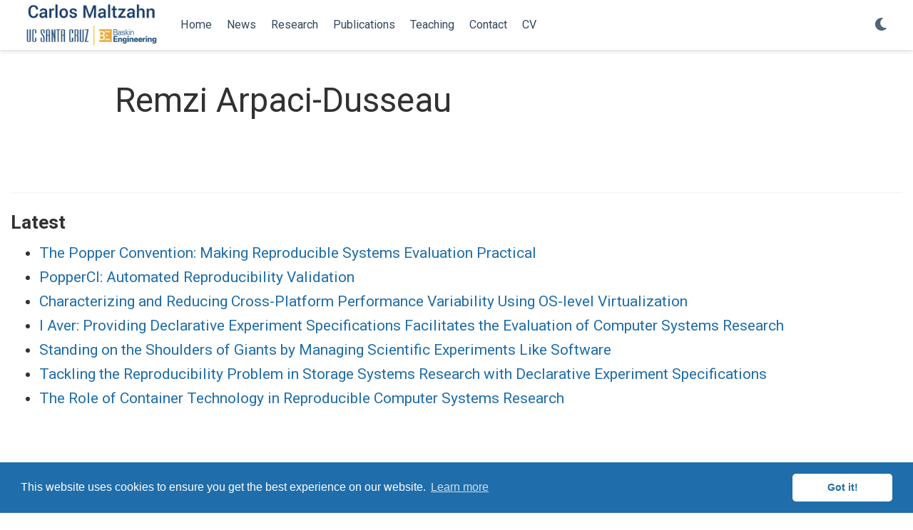

--- FILE ---
content_type: text/html
request_url: https://users.soe.ucsc.edu/~carlosm/dev/author/remzi-arpaci-dusseau/
body_size: 17245
content:
<!DOCTYPE html><html lang="en-us" >

<head>
  <meta charset="utf-8" />
  <meta name="viewport" content="width=device-width, initial-scale=1" />
  <meta http-equiv="X-UA-Compatible" content="IE=edge" />
  
  
  
    <meta name="generator" content="Wowchemy 5.3.0 for Hugo" />
  

  

  
  
  
  
  
    
    
    
  
  

  <meta name="author" content="Carlos Maltzahn" />

  
  
  
    
  
  <meta name="description" content="Carlos Maltzahn" />

  
  <link rel="alternate" hreflang="en-us" href="https://users.soe.ucsc.edu/~carlosm/dev/author/remzi-arpaci-dusseau/" />

  









  




  
  
    <link rel="preconnect" href="https://fonts.gstatic.com" crossorigin />
  

  
  
  
    <meta name="theme-color" content="#1f6daa" />
  

  
  

  
  
  
  
    
    
      <link rel="stylesheet" href="https://cdnjs.cloudflare.com/ajax/libs/academicons/1.9.0/css/academicons.min.css" integrity="sha512-W4yqoT1+8NLkinBLBZko+dFB2ZbHsYLDdr50VElllRcNt2Q4/GSs6u71UHKxB7S6JEMCp5Ve4xjh3eGQl/HRvg==" crossorigin="anonymous" media="print" onload="this.media='all'">
    
    <link rel="stylesheet" href="https://cdnjs.cloudflare.com/ajax/libs/font-awesome/5.14.0/css/all.min.css" integrity="sha256-FMvZuGapsJLjouA6k7Eo2lusoAX9i0ShlWFG6qt7SLc=" crossorigin="anonymous" media="print" onload="this.media='all'">

    
    
    
    
      
      
    
    
    

    
    
    
      
    
    
      
      
        
          <link rel="stylesheet" href="https://cdnjs.cloudflare.com/ajax/libs/highlight.js/10.2.0/styles/github.min.css" crossorigin="anonymous" title="hl-light" media="print" onload="this.media='all'">
          <link rel="stylesheet" href="https://cdnjs.cloudflare.com/ajax/libs/highlight.js/10.2.0/styles/dracula.min.css" crossorigin="anonymous" title="hl-dark" media="print" onload="this.media='all'" disabled>
        
      
    

    
    
    
      <link rel="stylesheet" href="https://cdnjs.cloudflare.com/ajax/libs/leaflet/1.7.1/leaflet.min.css" integrity="sha512-1xoFisiGdy9nvho8EgXuXvnpR5GAMSjFwp40gSRE3NwdUdIMIKuPa7bqoUhLD0O/5tPNhteAsE5XyyMi5reQVA==" crossorigin="anonymous" media="print" onload="this.media='all'">
    

    

    
    
      
      

      
      

      
    
      
      

      
      

      
    
      
      

      
      

      
    
      
      

      
      

      
    
      
      

      
      

      
    
      
      

      
      

      
    
      
      

      
      

      
    
      
      

      
      

      
    
      
      

      
      

      
    
      
      

      
      

      
    
      
      

      
      

      
    
      
      

      
      

      
    
      
      

      
      

      
    
      
      

      
      

      
    
      
      

      
      
        
      

      
    
      
      

      
      

      
    
      
      

      
      

      
    
  

  
  
  
    
      
      <link rel="preload" as="style" href="https://fonts.googleapis.com/css2?family=EB+Garamond:ital,wght@0,400;0,700;1,400&family=Roboto:wght@400;700&family=Roboto+Mono:ital,wght@0,400;0,700;1,400&display=swap">
      <link rel="stylesheet" href="https://fonts.googleapis.com/css2?family=EB+Garamond:ital,wght@0,400;0,700;1,400&family=Roboto:wght@400;700&family=Roboto+Mono:ital,wght@0,400;0,700;1,400&display=swap" media="print" onload="this.media='all'">
    
  

  
  
  
  
  
  <link rel="stylesheet" href="https://users.soe.ucsc.edu/~carlosm/dev/css/wowchemy.0aa2abf6d50763e4c3e7ed3d83c4cc20.css" />

  



  

  

  




  
  
  

  
    <link rel="alternate" href="https://users.soe.ucsc.edu/~carlosm/dev/author/remzi-arpaci-dusseau/index.xml" type="application/rss+xml" title="Carlos Maltzahn" />
  

  
    <link rel="manifest" href="https://users.soe.ucsc.edu/~carlosm/dev/manifest.webmanifest" />
  

  <link rel="icon" type="image/png" href="https://users.soe.ucsc.edu/~carlosm/dev/media/icon_hu243baba486518eb611f173de8501036a_9113_32x32_fill_lanczos_center_3.png" />
  <link rel="apple-touch-icon" type="image/png" href="https://users.soe.ucsc.edu/~carlosm/dev/media/icon_hu243baba486518eb611f173de8501036a_9113_180x180_fill_lanczos_center_3.png" />

  <link rel="canonical" href="https://users.soe.ucsc.edu/~carlosm/dev/author/remzi-arpaci-dusseau/" />

  
  
  
  
  
  
  
  
    
    
  
  
  <meta property="twitter:card" content="summary" />
  
  <meta property="og:site_name" content="Carlos Maltzahn" />
  <meta property="og:url" content="https://users.soe.ucsc.edu/~carlosm/dev/author/remzi-arpaci-dusseau/" />
  <meta property="og:title" content="Remzi Arpaci-Dusseau | Carlos Maltzahn" />
  <meta property="og:description" content="Carlos Maltzahn" /><meta property="og:image" content="https://users.soe.ucsc.edu/~carlosm/dev/media/logo_hud731b9660bb69310de2d5c3dffb20d0b_486719_300x300_fit_lanczos_3.png" />
    <meta property="twitter:image" content="https://users.soe.ucsc.edu/~carlosm/dev/media/logo_hud731b9660bb69310de2d5c3dffb20d0b_486719_300x300_fit_lanczos_3.png" /><meta property="og:locale" content="en-us" />
  
    
      <meta property="og:updated_time" content="2017-06-01T00:00:00&#43;00:00" />
    
  

  



  
  
  
  
  
    <script src="https://cdnjs.cloudflare.com/ajax/libs/cookieconsent2/3.1.1/cookieconsent.min.js" integrity="sha256-5VhCqFam2Cn+yjw61zbBNrbHVJ6SRydPeKopYlngbiQ=" crossorigin="anonymous"></script>
    <link rel="stylesheet" href="https://cdnjs.cloudflare.com/ajax/libs/cookieconsent2/3.1.1/cookieconsent.min.css" integrity="sha256-zQ0LblD/Af8vOppw18+2anxsuaz3pWYyVWi+bTvTH8Q=" crossorigin="anonymous">
  
  <script>
  window.addEventListener("load", function(){
    window.cookieconsent.initialise({
      "palette": {
        "popup": {
          "background": "#1f6daa",
          "text": "rgb(255, 255, 255)"
        },
        "button": {
          "background": "rgb(255, 255, 255)",
          "text": "#1f6daa"
        }
      },
      "theme": "classic",
      "content": {
        "message": "This website uses cookies to ensure you get the best experience on our website.",
        "dismiss": "Got it!",
        "link": "Learn more",
        "href": "/tag/privacy/"
      }
    })});
  </script>


  <link rel="me" href="https://discuss.systems/@Carlos" />

  <title>Remzi Arpaci-Dusseau | Carlos Maltzahn</title>
</head>


<body id="top" data-spy="scroll" data-offset="70" data-target="#TableOfContents" class="page-wrapper   "  >

  
  
  
  
  
  
  
  
  
  <script src="https://users.soe.ucsc.edu/~carlosm/dev/js/wowchemy-init.min.1d309c6b3f55725f8869af2651084961.js"></script>

  




  <div class="page-header">
    











  


<nav class="navbar navbar-expand-lg navbar-light compensate-for-scrollbar" id="navbar-main">
  <div class="container-xl">

    
    <div class="d-none d-lg-inline-flex">
      <a class="navbar-brand" href="https://users.soe.ucsc.edu/~carlosm/dev/"><img src="https://users.soe.ucsc.edu/~carlosm/dev/media/logo_hud731b9660bb69310de2d5c3dffb20d0b_486719_0x70_resize_lanczos_3.png" alt="Carlos Maltzahn"></a>
    </div>
    

    
    <button type="button" class="navbar-toggler" data-toggle="collapse"
            data-target="#navbar-content" aria-controls="navbar-content" aria-expanded="false" aria-label="Toggle navigation">
    <span><i class="fas fa-bars"></i></span>
    </button>
    

    
    <div class="navbar-brand-mobile-wrapper d-inline-flex d-lg-none">
      <a class="navbar-brand" href="https://users.soe.ucsc.edu/~carlosm/dev/"><img src="https://users.soe.ucsc.edu/~carlosm/dev/media/logo_hud731b9660bb69310de2d5c3dffb20d0b_486719_0x70_resize_lanczos_3.png" alt="Carlos Maltzahn"></a>
    </div>
    

    
    
    <div class="navbar-collapse main-menu-item collapse justify-content-start" id="navbar-content">

      
      <ul class="navbar-nav d-md-inline-flex">
        

        

        
        
        
          
        

        

        
        
        
        

        
          
            
            
          
          
            
            
            
              
            
            
          
        

        <li class="nav-item">
          <a class="nav-link " href="https://users.soe.ucsc.edu/~carlosm/dev/#aboutcm"><span>Home</span></a>
        </li>

        
        

        

        
        
        
          
        

        

        
        
        
        

        
          
            
            
          
          
            
            
            
              
            
            
          
        

        <li class="nav-item">
          <a class="nav-link " href="https://users.soe.ucsc.edu/~carlosm/dev/#news"><span>News</span></a>
        </li>

        
        

        

        
        
        
          
        

        

        
        
        
        

        
          
            
            
          
          
            
            
            
              
            
            
          
        

        <li class="nav-item">
          <a class="nav-link " href="https://users.soe.ucsc.edu/~carlosm/dev/#projects"><span>Research</span></a>
        </li>

        
        

        

        
        
        
          
        

        

        
        
        
        

        
          
            
            
          
          
            
            
            
              
            
            
          
        

        <li class="nav-item">
          <a class="nav-link " href="https://users.soe.ucsc.edu/~carlosm/dev/#publications"><span>Publications</span></a>
        </li>

        
        

        

        
        
        
          
        

        

        
        
        
        

        
          
            
            
          
          
            
            
            
              
            
            
          
        

        <li class="nav-item">
          <a class="nav-link " href="https://users.soe.ucsc.edu/~carlosm/dev/#teaching"><span>Teaching</span></a>
        </li>

        
        

        

        
        
        
          
        

        

        
        
        
        

        
          
            
            
          
          
            
            
            
              
            
            
          
        

        <li class="nav-item">
          <a class="nav-link " href="https://users.soe.ucsc.edu/~carlosm/dev/#contact"><span>Contact</span></a>
        </li>

        
        

        

        
        
        
          
            
          
        

        

        
        
        
        

        
          
            
            
          
          
        

        <li class="nav-item">
          <a class="nav-link " href="https://drive.google.com/file/d/0B5rZ7hI6vXv3R2p0SEYxZlk5Vjg/view?usp=sharing" target="_blank" rel="noopener"><span>CV</span></a>
        </li>

        
        

      

        
      </ul>
    </div>

    <ul class="nav-icons navbar-nav flex-row ml-auto d-flex pl-md-2">

      
      
        
      
        
      

      
      

      
      
      <li class="nav-item dropdown theme-dropdown">
        <a href="#" class="nav-link" data-toggle="dropdown" aria-haspopup="true" aria-label="Display preferences">
          <i class="fas fa-moon" aria-hidden="true"></i>
        </a>
        <div class="dropdown-menu">
          <a href="#" class="dropdown-item js-set-theme-light">
            <span>Light</span>
          </a>
          <a href="#" class="dropdown-item js-set-theme-dark">
            <span>Dark</span>
          </a>
          <a href="#" class="dropdown-item js-set-theme-auto">
            <span>Automatic</span>
          </a>
        </div>
      </li>
      

      
      

    </ul>

  </div>
</nav>


  </div>

  <div class="page-body">
    

<div class="universal-wrapper pt-3">
  <h1>Remzi Arpaci-Dusseau</h1>
</div>


<section id="profile-page" class="pt-5">
  <div class="container">
    
    

    
    
    
    <div class="article-widget content-widget-hr">
      <h3>Latest</h3>
      <ul>
        
        <li>
          <a href="https://users.soe.ucsc.edu/~carlosm/dev/publication/jimenez-reppar-17/">The Popper Convention: Making Reproducible Systems Evaluation Practical</a>
        </li>
        
        <li>
          <a href="https://users.soe.ucsc.edu/~carlosm/dev/publication/jimenez-cnert-17/">PopperCI: Automated Reproducibility Validation</a>
        </li>
        
        <li>
          <a href="https://users.soe.ucsc.edu/~carlosm/dev/publication/jimenez-varsys-16/">Characterizing and Reducing Cross-Platform Performance Variability Using OS-level Virtualization</a>
        </li>
        
        <li>
          <a href="https://users.soe.ucsc.edu/~carlosm/dev/publication/jimenez-tinytocs-16/">I Aver: Providing Declarative Experiment Specifications Facilitates the Evaluation of Computer Systems Research</a>
        </li>
        
        <li>
          <a href="https://users.soe.ucsc.edu/~carlosm/dev/publication/jimenez-login-16/">Standing on the Shoulders of Giants by Managing Scientific Experiments Like Software</a>
        </li>
        
        <li>
          <a href="https://users.soe.ucsc.edu/~carlosm/dev/publication/jimenez-pdsw-15/">Tackling the Reproducibility Problem in Storage Systems Research with Declarative Experiment Specifications</a>
        </li>
        
        <li>
          <a href="https://users.soe.ucsc.edu/~carlosm/dev/publication/jimenez-woc-15/">The Role of Container Technology in Reproducible Computer Systems Research</a>
        </li>
        
      </ul>
    </div>
    
  </div>
</section>
  </div>

  <div class="page-footer">
    
    
    <div class="container">
      <footer class="site-footer">

  



  

  
  <p class="powered-by">
    
      <a href="https://users.soe.ucsc.edu/~carlosm/dev/tag/privacy/">privacy</a>
    
    
  </p>
  

  

  
  






  <p class="powered-by">
    
    
    
      
      
      
      
      
      
      Published with <a href="https://wowchemy.com/?utm_campaign=poweredby" target="_blank" rel="noopener">Wowchemy</a> — the free, <a href="https://github.com/wowchemy/wowchemy-hugo-modules" target="_blank" rel="noopener">open source</a> website builder that empowers creators.
    
  </p>
</footer>

    </div>
    
  </div>

  
<div id="modal" class="modal fade" role="dialog">
  <div class="modal-dialog">
    <div class="modal-content">
      <div class="modal-header">
        <h5 class="modal-title">Cite</h5>
        <button type="button" class="close" data-dismiss="modal" aria-label="Close">
          <span aria-hidden="true">&times;</span>
        </button>
      </div>
      <div class="modal-body">
        <pre><code class="tex hljs"></code></pre>
      </div>
      <div class="modal-footer">
        <a class="btn btn-outline-primary my-1 js-copy-cite" href="#" target="_blank">
          <i class="fas fa-copy"></i> Copy
        </a>
        <a class="btn btn-outline-primary my-1 js-download-cite" href="#" target="_blank">
          <i class="fas fa-download"></i> Download
        </a>
        <div id="modal-error"></div>
      </div>
    </div>
  </div>
</div>

      

    
    
    
      <script src="https://cdnjs.cloudflare.com/ajax/libs/jquery/3.5.1/jquery.min.js" integrity="sha256-9/aliU8dGd2tb6OSsuzixeV4y/faTqgFtohetphbbj0=" crossorigin="anonymous"></script>
      <script src="https://cdnjs.cloudflare.com/ajax/libs/instant.page/5.1.0/instantpage.min.js" integrity="sha512-1+qUtKoh9XZW7j+6LhRMAyOrgSQKenQ4mluTR+cvxXjP1Z54RxZuzstR/H9kgPXQsVB8IW7DMDFUJpzLjvhGSQ==" crossorigin="anonymous"></script>

      
      
        <script src="https://cdnjs.cloudflare.com/ajax/libs/jquery.imagesloaded/4.1.4/imagesloaded.pkgd.min.js" integrity="sha256-lqvxZrPLtfffUl2G/e7szqSvPBILGbwmsGE1MKlOi0Q=" crossorigin="anonymous"></script>
        <script src="https://cdnjs.cloudflare.com/ajax/libs/jquery.isotope/3.0.6/isotope.pkgd.min.js" integrity="sha256-CBrpuqrMhXwcLLUd5tvQ4euBHCdh7wGlDfNz8vbu/iI=" crossorigin="anonymous"></script>
      

      
      

      

      
        
        <script src="https://cdnjs.cloudflare.com/ajax/libs/highlight.js/10.2.0/highlight.min.js" integrity="sha512-TDKKr+IvoqZnPzc3l35hdjpHD0m+b2EC2SrLEgKDRWpxf2rFCxemkgvJ5kfU48ip+Y+m2XVKyOCD85ybtlZDmw==" crossorigin="anonymous"></script>
        
        
        <script src="https://cdnjs.cloudflare.com/ajax/libs/highlight.js/10.2.0/languages/r.min.js" crossorigin="anonymous"></script>
        
      

    

    
    
    
      <script src="https://cdnjs.cloudflare.com/ajax/libs/leaflet/1.7.1/leaflet.min.js" integrity="sha512-SeiQaaDh73yrb56sTW/RgVdi/mMqNeM2oBwubFHagc5BkixSpP1fvqF47mKzPGWYSSy4RwbBunrJBQ4Co8fRWA==" crossorigin="anonymous"></script>
    

    
    

    
    
    

    
    

    
    
    
    

    
    <script src="https://users.soe.ucsc.edu/~carlosm/dev/js/bootstrap.bundle.min.6aed84840afc03ab4d5750157f69c120.js"></script>

    
    

    
    
    
    
    
    
    
    
    
    <script src="https://users.soe.ucsc.edu/~carlosm/dev/en/js/wowchemy.min.1bac1cdc1459d61791fa49042d3c8c5e.js"></script>

    






</body>
</html>
